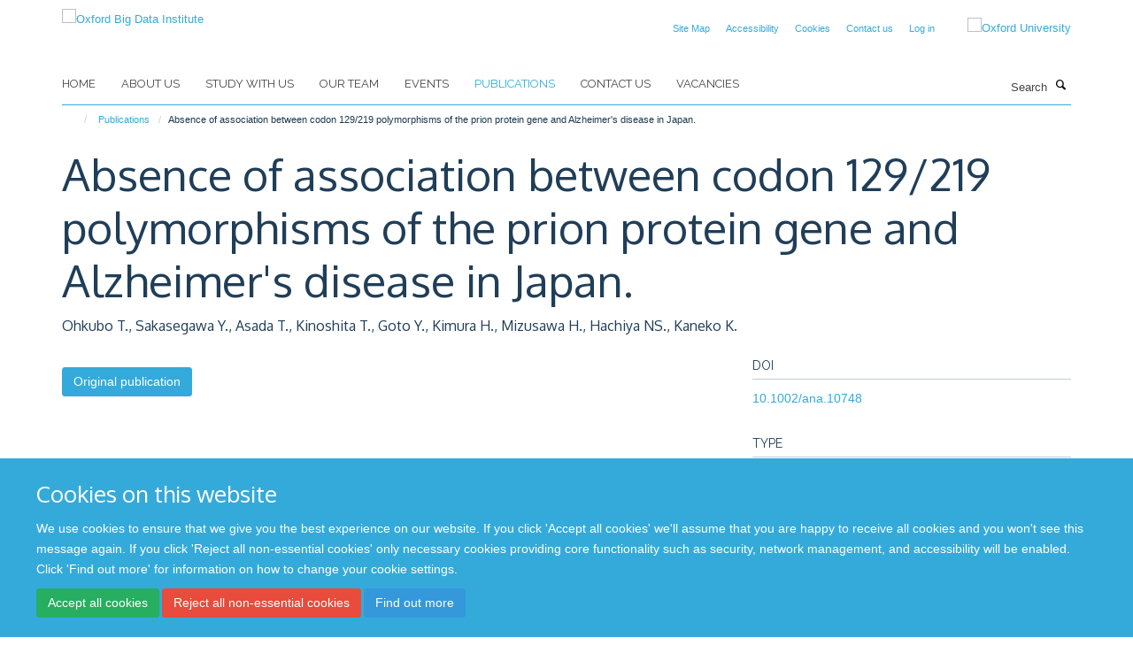

--- FILE ---
content_type: text/html;charset=utf-8
request_url: https://www.bdi.ox.ac.uk/publications/937730
body_size: 7803
content:
<!doctype html>
<html xmlns="http://www.w3.org/1999/xhtml" lang="en" xml:lang="en">

    <head><base href="https://www.bdi.ox.ac.uk/publications/937730/" />
        <meta charset="utf-8" />
        <meta name="viewport" content="width=device-width, initial-scale=1.0" />
        <meta name="apple-mobile-web-app-capable" content="yes" />
        <meta name="apple-mobile-web-app-title" content="Haiku" />
        
        <meta http-equiv="Content-Type" content="text/html; charset=utf-8" /><meta name="citation_title" content="Absence of association between codon 129/219 polymorphisms of the prion protein gene and Alzheimer's disease in Japan." /><meta name="citation_author" content="Ohkubo T." /><meta name="citation_author" content="Sakasegawa Y." /><meta name="citation_author" content="Asada T." /><meta name="citation_author" content="Kinoshita T." /><meta name="citation_author" content="Goto Y." /><meta name="citation_author" content="Kimura H." /><meta name="citation_author" content="Mizusawa H." /><meta name="citation_author" content="Hachiya NS." /><meta name="citation_author" content="Kaneko K." /><meta name="citation_publication_date" content="2003/10/??" /><meta name="citation_journal_title" content="Annals of neurology" /><meta name="citation_volume" content="54" /><meta name="citation_firstpage" content="553" /><meta name="citation_lastpage" content="554" /><meta name="og:title" content="Absence of association between codon 129/219 polymorphisms of the prion protein gene and Alzheimer's disease in Japan." /><meta name="og:url" content="https://www.bdi.ox.ac.uk/publications/937730" /><meta name="twitter:card" content="summary" /><meta name="twitter:title" content="Absence of association between codon 129/219 polymorphisms of the prion protein gene and Alzheimer's disease in Japan." /><meta name="generator" content="Plone - http://plone.org" /><meta itemprop="url" content="https://www.bdi.ox.ac.uk/publications/937730" /><title>Absence of association between codon 129/219 polymorphisms of the prion protein gene and Alzheimer's disease in Japan. — Oxford Big Data Institute</title>
        
        
        
        
        
    <link rel="stylesheet" type="text/css" media="screen" href="https://www.bdi.ox.ac.uk/portal_css/Turnkey%20Theme/resourcecollective.cookielawcookielaw-cachekey-1423c548a4040679d4e35b856afdaa7e.css" /><link rel="stylesheet" type="text/css" href="https://www.bdi.ox.ac.uk/portal_css/Turnkey%20Theme/themebootstrapcssselect2-cachekey-546a9b9414ce8c905089bb1bc2e2fa8d.css" /><link rel="stylesheet" type="text/css" href="https://www.bdi.ox.ac.uk/portal_css/Turnkey%20Theme/themebootstrapcssmagnific.popup-cachekey-4c7e0e84a4425c142c0c6acc5508c98c.css" /><link rel="stylesheet" type="text/css" media="screen" href="https://www.bdi.ox.ac.uk/portal_css/Turnkey%20Theme/resourcecollective.covercsscover-cachekey-1cb34f61a848c12299962fd551fd8699.css" /><link rel="stylesheet" type="text/css" media="screen" href="https://www.bdi.ox.ac.uk/portal_css/Turnkey%20Theme/resourcehaiku.coveroverlays-cachekey-fdcf591eb10573f5277a9dad4db29480.css" /><link rel="stylesheet" type="text/css" href="https://www.bdi.ox.ac.uk/portal_css/Turnkey%20Theme/resourcehaiku.coverhaiku.chooser-cachekey-878999ae9bc7a47e778371da51960ce6.css" /><link rel="stylesheet" type="text/css" href="https://www.bdi.ox.ac.uk/portal_css/Turnkey%20Theme/resourcehaiku.widgets.imagehaiku.image.widget-cachekey-a19dfcc8a58d33169cf579603f32571f.css" /><link rel="stylesheet" type="text/css" media="screen" href="https://www.bdi.ox.ac.uk/++resource++haiku.core.vendor/prism.min.css" /><link rel="canonical" href="https://www.bdi.ox.ac.uk/publications/937730" /><link rel="search" href="https://www.bdi.ox.ac.uk/@@search" title="Search this site" /><link rel="shortcut icon" type="image/x-icon" href="https://www.bdi.ox.ac.uk/favicon.ico?v=b2e61efa-ea16-11f0-a6e3-051ec24d17be" /><link rel="apple-touch-icon" href="https://www.bdi.ox.ac.uk/apple-touch-icon.png?v=b2e61efb-ea16-11f0-a6e3-051ec24d17be" /><script type="text/javascript" src="https://www.bdi.ox.ac.uk/portal_javascripts/Turnkey%20Theme/resourcecollective.cookielawcookielaw_disabler-cachekey-609d2a7aea87fc708e465067a58c1f79.js"></script><script type="text/javascript" src="https://www.bdi.ox.ac.uk/portal_javascripts/Turnkey%20Theme/themebootstrapjsvendorrespond-cachekey-c3c917ea789af0e784d103240d797741.js"></script><script type="text/javascript" src="https://www.bdi.ox.ac.uk/portal_javascripts/Turnkey%20Theme/resourceplone.app.jquery-cachekey-32e028ec412c0bc97b1cad0ed41cf973.js"></script><script type="text/javascript" src="https://www.bdi.ox.ac.uk/portal_javascripts/Turnkey%20Theme/++theme++bootstrap/js/vendor/bootstrap.js"></script><script type="text/javascript" src="https://www.bdi.ox.ac.uk/portal_javascripts/Turnkey%20Theme/themebootstrapjspluginsvendorjquery.trunk8-cachekey-e9f889656326295f4cf89b2ee6a94713.js"></script><script type="text/javascript" src="https://www.bdi.ox.ac.uk/portal_javascripts/Turnkey%20Theme/plone_javascript_variables-cachekey-98238e1f90ebe5a7165588788a7133f7.js"></script><script type="text/javascript" src="https://www.bdi.ox.ac.uk/portal_javascripts/Turnkey%20Theme/resourceplone.app.jquerytools-cachekey-68e6bf6b98be927e91d3b275183b6e7b.js"></script><script type="text/javascript" src="https://www.bdi.ox.ac.uk/portal_javascripts/Turnkey%20Theme/mark_special_links-cachekey-f1a208d23f8a0c26a69e6f5bbdd0df75.js"></script><script type="text/javascript" src="https://www.bdi.ox.ac.uk/portal_javascripts/Turnkey%20Theme/resourceplone.app.discussion.javascriptscomments-cachekey-650ea2642f4e6d72bf231f829de226ef.js"></script><script type="text/javascript" src="https://www.bdi.ox.ac.uk/portal_javascripts/Turnkey%20Theme/themebootstrapjspluginsvendorselect2-cachekey-e1ea8501917e3d814df016835dce9b2c.js"></script><script type="text/javascript" src="https://www.bdi.ox.ac.uk/portal_javascripts/Turnkey%20Theme/++theme++bootstrap/js/plugins/vendor/jquery.html5-placeholder-shim.js"></script><script type="text/javascript" src="https://www.bdi.ox.ac.uk/portal_javascripts/Turnkey%20Theme/++theme++bootstrap/js/vendor/hammer.js"></script><script type="text/javascript" src="https://www.bdi.ox.ac.uk/portal_javascripts/Turnkey%20Theme/themebootstrapjspluginshaikujquery.navigation-portlets-cachekey-8376f9582c78dd4cd98b75c8347d4027.js"></script><script type="text/javascript" src="https://www.bdi.ox.ac.uk/portal_javascripts/Turnkey%20Theme/themebootstrapjspluginsvendormasonry-cachekey-64b2eb82272e876816d78fcefee501a5.js"></script><script type="text/javascript" src="https://www.bdi.ox.ac.uk/portal_javascripts/Turnkey%20Theme/themebootstrapjspluginsvendorimagesloaded-cachekey-d99190b2103743ee24db328a49424a1b.js"></script><script type="text/javascript" src="https://www.bdi.ox.ac.uk/portal_javascripts/Turnkey%20Theme/++theme++bootstrap/js/plugins/vendor/jquery.lazysizes.js"></script><script type="text/javascript" src="https://www.bdi.ox.ac.uk/portal_javascripts/Turnkey%20Theme/++theme++bootstrap/js/plugins/vendor/jquery.magnific.popup.js"></script><script type="text/javascript" src="https://www.bdi.ox.ac.uk/portal_javascripts/Turnkey%20Theme/themebootstrapjspluginsvendorjquery.toc-cachekey-8913d4e182d22e16f60ab189747339ba.js"></script><script type="text/javascript" src="https://www.bdi.ox.ac.uk/portal_javascripts/Turnkey%20Theme/++theme++bootstrap/js/turnkey-various.js"></script><script type="text/javascript" src="https://www.bdi.ox.ac.uk/portal_javascripts/Turnkey%20Theme/resourcehaiku.profiles.jshaiku.profiles-cachekey-b7ca210a79233c0be5a21017bf0e54a5.js"></script><script type="text/javascript" src="https://www.bdi.ox.ac.uk/portal_javascripts/Turnkey%20Theme/resourcehaiku.widgets.imagehaiku.image.widget-cachekey-c3bebb7801d5f71115ce579b56a7ac9b.js"></script><script type="text/javascript" src="https://www.bdi.ox.ac.uk/portal_javascripts/Turnkey%20Theme/resourcecollective.cookielawcookielaw_banner-cachekey-32eab81073904a36676de0eef563a6c5.js"></script><script type="text/javascript">
        jQuery(function($){
            if (typeof($.datepicker) != "undefined"){
              $.datepicker.setDefaults(
                jQuery.extend($.datepicker.regional[''],
                {dateFormat: 'mm/dd/yy'}));
            }
        });
        </script><script async="" src="https://www.googletagmanager.com/gtag/js?id=UA-54744317-10"></script><script>
  window.dataLayer = window.dataLayer || [];
  function gtag(){dataLayer.push(arguments);}
  gtag('js', new Date());

  gtag('config', 'UA-54744317-10');
</script><script async="" src="https://www.googletagmanager.com/gtag/js?id=G-1NGP55CF2Q"></script><script>
window.dataLayer = window.dataLayer || [];
function gtag(){dataLayer.push(arguments);}
gtag('js', new Date());
gtag('config', 'G-1NGP55CF2Q');
</script>
    <link href="https://www.bdi.ox.ac.uk/++theme++sublime-default/screen.css" rel="stylesheet" />
  
    <link href="https://www.bdi.ox.ac.uk/++theme++sublime-default/style.css" rel="stylesheet" />
  <style type="text/css" class="extra-css" id="global-extra-css">/* Rounded corners for all specified columns */
.column.col-md-1.cs-e75ad871-54a4-4121-b02d-6ab49295b5a9,
.column.col-md-1.cs-87af9f3d-30fa-410b-8803-c46d7f34b732,
.column.col-md-1.cs-4f3778f3-0bc8-45e7-a2b0-f5f01265e880,
.column.col-md-1.cs-3cf7b1b5-f3ce-405b-b2a8-fa1f3db9e8ab,
.column.col-md-1.cs-e6113866-f96a-42b4-b731-cf66bc2da4fa,
.column.col-md-1.cs-0633dbf7-29c8-45a0-abed-9e34326531dd {
  border-radius: 40px;
  overflow: hidden;
  border: 1px solid #ddd;
  box-shadow: 0 2px 6px rgba(0,0,0,0.1);
  transition: all 0.3s ease; /* smooth animation */
}

/* Hover effect — lift and highlight */
.column.col-md-1.cs-e75ad871-54a4-4121-b02d-6ab49295b5a9:hover,
.column.col-md-1.cs-87af9f3d-30fa-410b-8803-c46d7f34b732:hover,
.column.col-md-1.cs-4f3778f3-0bc8-45e7-a2b0-f5f01265e880:hover,
.column.col-md-1.cs-3cf7b1b5-f3ce-405b-b2a8-fa1f3db9e8ab:hover,
.column.col-md-1.cs-e6113866-f96a-42b4-b731-cf66bc2da4fa:hover,
.column.col-md-1.cs-0633dbf7-29c8-45a0-abed-9e34326531dd:hover {
  transform: translateY(-6px);
  box-shadow: 0 6px 16px rgba(0,0,0,0.2);
  border-color: #0072ce; /* Oxford blue accent */
}</style></head>

    <body class="template-view portaltype-publication site-Plone section-publications subsection-937730 userrole-anonymous no-toolbar mount-bdi" dir="ltr"><div id="cookienotification">

    <div class="container">
    
        <div class="row">
        
            <div class="col-md-12">
                <h2>
                    Cookies on this website
                </h2>
                
            </div>
        
            <div class="col-md-12">
                <p>
                    We use cookies to ensure that we give you the best experience on our website. If you click 'Accept all cookies' we'll assume that you are happy to receive all cookies and you won't see this message again. If you click 'Reject all non-essential cookies' only necessary cookies providing core functionality such as security, network management, and accessibility will be enabled. Click 'Find out more' for information on how to change your cookie settings.
                </p>
                
            </div>
    
            <div class="col-md-12">
                <a class="btn btn-success cookie-continue" href="https://www.bdi.ox.ac.uk/@@enable-cookies?&amp;came_from=https://www.bdi.ox.ac.uk/publications/937730">Accept all cookies</a>
                <a class="btn btn-danger cookie-disable" href="https://www.bdi.ox.ac.uk/@@disable-cookies?came_from=https://www.bdi.ox.ac.uk/publications/937730">Reject all non-essential cookies</a>
                <a class="btn btn-info cookie-more" href="https://www.bdi.ox.ac.uk/cookies">Find out more</a>
            </div> 
            
        </div>
    
    </div>
     
</div><div id="site-wrapper" class="container-fluid">

            <div class="modal fade" id="modal" tabindex="-1" role="dialog" aria-hidden="true"></div>

            

            

            <div id="site-header" class="container">

                <div id="site-status"></div>

                

                <header class="row">
                    <div class="col-xs-10 col-sm-6">
                        <a id="primary-logo" title="Oxford Big Data Institute" href="https://www.bdi.ox.ac.uk"><img src="https://www.bdi.ox.ac.uk/images/site-logos/primary-logo" alt="Oxford Big Data Institute" /></a>
                    </div>
                    <div class="col-sm-6 hidden-xs">
                        <div class="heading-spaced">
                            <div id="site__secondary-logo">
                                
        <a href="http://www.ox.ac.uk" title="Oxford University" target="_blank" rel="noopener"><img src="https://www.bdi.ox.ac.uk/images/site-logos/oxford-logo" alt="Oxford University" class="img-responsive logo-secondary" /></a>
    
                            </div>
                            <div id="site-actions">

        <ul class="list-unstyled list-inline text-right">
    
            
    
            
                
                    <li id="siteaction-sitemap">
                        <a href="https://www.bdi.ox.ac.uk/sitemap" title="" accesskey="3">Site Map</a>
                    </li>
                
            
            
                
                    <li id="siteaction-accessibility">
                        <a href="https://www.bdi.ox.ac.uk/accessibility" title="" accesskey="0">Accessibility</a>
                    </li>
                
            
            
                
                    <li id="siteaction-cookie-policy">
                        <a href="https://www.bdi.ox.ac.uk/cookies" title="" accesskey="">Cookies</a>
                    </li>
                
            
            
                
                    <li id="siteaction-contact-us">
                        <a href="https://www.bdi.ox.ac.uk/forms/contact-us" title="" accesskey="">Contact us</a>
                    </li>
                
            
            
                
                    <li id="siteaction-login">
                        <a href="https://www.bdi.ox.ac.uk/Shibboleth.sso/Login?target=https://www.bdi.ox.ac.uk/shibboleth_loggedin?came_from=https://www.bdi.ox.ac.uk/publications/937730" title="" accesskey="">Log in</a>
                    </li>
                
            
    
        </ul>
    </div>
                        </div>
                    </div>
                    <div class="col-xs-2 visible-xs">
                        <a href="#mmenu" role="button" class="btn btn-default" aria-label="Toggle menu">
                            <i class="glyphicon glyphicon-menu"></i>
                        </a>
                    </div>
                </header>

                <nav role="navigation">
                    <div class="row">
                        <div class="col-sm-10">
                            <div id="site-bar" class="collapse navbar-collapse">

	    <ul class="nav navbar-nav">

            

	            <li class="dropdown" id="portaltab-index_html">
	                <a href="https://www.bdi.ox.ac.uk" title="" data-toggle="">Home</a>
                    
	            </li>

            
            

	            <li class="dropdown" id="portaltab-about">
	                <a href="https://www.bdi.ox.ac.uk/about" title="" data-toggle="">About us</a>
                    
	            </li>

            
            

	            <li class="dropdown" id="portaltab-study">
	                <a href="https://www.bdi.ox.ac.uk/study" title="" data-toggle="">Study with us</a>
                    
	            </li>

            
            

	            <li class="dropdown" id="portaltab-Team">
	                <a href="https://www.bdi.ox.ac.uk/Team" title="" data-toggle="">Our team</a>
                    
	            </li>

            
            

	            <li class="dropdown" id="portaltab-upcoming-events">
	                <a href="https://www.bdi.ox.ac.uk/upcoming-events" title="" data-toggle="">Events</a>
                    
	            </li>

            
            

	            <li class="dropdown active" id="portaltab-publications">
	                <a href="https://www.bdi.ox.ac.uk/publications" title="" data-toggle="">Publications</a>
                    
	            </li>

            
            

	            <li class="dropdown" id="portaltab-contact-us">
	                <a href="https://www.bdi.ox.ac.uk/contact-us" title="" data-toggle="">Contact Us</a>
                    
	            </li>

            
            

	            <li class="dropdown" id="portaltab-vacancies">
	                <a href="https://www.bdi.ox.ac.uk/vacancies" title="" data-toggle="">Vacancies</a>
                    
	            </li>

            

            

	    </ul>

    </div>
                        </div>
                        <div class="col-sm-2">
                            <form action="https://www.bdi.ox.ac.uk/@@search" id="site-search" class="form-inline" role="form">
                                <div class="input-group">
                                    <label class="sr-only" for="SearchableText">Search</label>
                                    <input type="text" class="form-control" name="SearchableText" id="SearchableText" placeholder="Search" />
                                    <span class="input-group-btn">
                                        <button class="btn" type="submit" aria-label="Search"><i class="glyphicon-search"></i></button>
                                    </span>
                                </div>
                            </form>
                        </div>
                    </div>
                </nav>

                <div class="container">
                    <div class="row">
                        <div class="col-md-12">
                            <ol class="breadcrumb" id="site-breadcrumbs"><li><a title="Home" href="https://www.bdi.ox.ac.uk"><span class="glyphicon glyphicon-home"></span></a></li><li><a href="https://www.bdi.ox.ac.uk/publications">Publications</a></li><li class="active">Absence of association between codon 129/219 polymorphisms of the prion protein gene and Alzheimer's disease in Japan.</li></ol>
                        </div>
                    </div>
                </div>

            </div>

            <div id="content" class="container ">

                            

                            

            

        <div itemscope="" itemtype="http://schema.org/Thing">

            <meta itemprop="url" content="https://www.bdi.ox.ac.uk/publications/937730" />

            
                <div id="above-page-header">
    

</div>
            

            
                
                
                    
                        <div class="page-header">
                            <div class="row">
                                    
                                <div class="col-xs-12 col-sm-12">
                                    
                                    
                                        <h1>
                                            <span itemprop="name">Absence of association between codon 129/219 polymorphisms of the prion protein gene and Alzheimer's disease in Japan.</span>
                                            <small>
                                                
                                            </small>
                                        </h1>
                                    
                                    
                                    
                    <div id="below-page-title">
</div>
                    <h5 style="margin:10px 0">Ohkubo T., Sakasegawa Y., Asada T., Kinoshita T., Goto Y., Kimura H., Mizusawa H., Hachiya NS., Kaneko K.</h5>
                
                                    
                                </div>
                                    
                                
                                            
                            </div>
                        </div>
                    
                    
                    
                    
                 
            

            
                <div id="below-page-header"></div>
            

            
                <div id="above-page-content"></div>
            

            
                <div class="row">
        
                    <div id="site-content" class="col-sm-8">

                        

                            
                                
                            

                            
                                
                            

                            
                                
                                    
                                
                            
            
                            <div class="row">
                                <div id="site-content-body" class="col-sm-12">
            
                                    
                
                    
                    
                    
                
                                    
                                </div>
            
                                
            
                            </div>
            
                            
                    <p>
                        
                        <a role="button" title="Original publication" class="btn btn-default" target="_blank" rel="noopener" href="http://doi.org/10.1002/ana.10748">Original publication</a>
                        
                    </p>

                    
                
                        
        
                    </div>
        
                    <div class="site-sidebar col-sm-4">
        
                        <div id="aside-page-content"></div>
              
                        

                    
                        <h5 class="publication-lead">DOI</h5>
                        <p>
                            <a href="http://doi.org/10.1002/ana.10748" target="_blank" rel="noopener">10.1002/ana.10748</a>
                        </p>
                    

                    
                        <h5 class="publication-lead">Type</h5>
                        <p>Journal article</p>
                    

                    
                        <h5 class="publication-lead">Journal</h5>
                        <p>Annals of neurology</p>
                    

                    

                    

                    

                    
                        <h5 class="publication-lead">Publication Date</h5>
                        <p>10/2003</p>
                    

                    
                        <h5 class="publication-lead">Volume</h5>
                        <p>54</p>
                    

                    
                        <h5 class="publication-lead">Pages</h5>
                        <p>
                            553
                            -
                            554
                        </p>
                    

                    

                    

                    
                        <div class="content-box">
                            <h5 class="publication-lead">Keywords</h5>
                            <p>Humans, Alzheimer Disease, Amyloid, Valine, Methionine, Prions, Protein Precursors, Codon, Case-Control Studies, Gene Frequency, Genotype, Polymorphism, Genetic, Aged, Japan, Female, Male, Prion Proteins</p>
                        </div>
                    

                
        
                    </div>
        
                </div>
            

            
                <div id="below-page-content"></div>
            
            
        </div>

    

        
                        </div>

            <footer id="site-footer" class="container" itemscope="" itemtype="http://schema.org/WPFooter">
        <hr />
        


    <div class="social-following item-actions brand-icons">
        
            
        
        <a href="http://www.linkedin.com/company/bigdatainstitute/" title="Follow us on Linkedin">
            <i class="glyphicon-linkedin" aria-label="Linkedin"></i>
        </a>
    
    
        
    </div>





    <div class="row" style="margin-bottom:20px">

        <div class="col-md-4">
            
        </div>

        <div class="col-md-8">
            
            
                <ul id="footer-nav" class="list-inline">
                    
                        <li>
                            <a href="http://www.ox.ac.uk/privacy-policy" target="_blank" rel="noopener">Privacy Policy</a>
                        </li>
                    
                </ul>
            
        </div>
    </div>





    <div id="site-actions-footer" class="visible-xs-block" style="margin:20px 0">

        <ul class="list-unstyled list-inline text-center">

            
                
                    <li id="siteaction-sitemap">
                        <a href="https://www.bdi.ox.ac.uk/sitemap" title="Site Map" accesskey="3">Site Map</a>
                    </li>
                
            
            
                
                    <li id="siteaction-accessibility">
                        <a href="https://www.bdi.ox.ac.uk/accessibility" title="Accessibility" accesskey="0">Accessibility</a>
                    </li>
                
            
            
                
                    <li id="siteaction-cookie-policy">
                        <a href="https://www.bdi.ox.ac.uk/cookies" title="Cookies" accesskey="">Cookies</a>
                    </li>
                
            
            
                
                    <li id="siteaction-contact-us">
                        <a href="https://www.bdi.ox.ac.uk/forms/contact-us" title="Contact us" accesskey="">Contact us</a>
                    </li>
                
            
            
                
                    <li id="siteaction-login">
                        <a href="https://www.bdi.ox.ac.uk/Shibboleth.sso/Login?target=https://www.bdi.ox.ac.uk/shibboleth_loggedin?came_from=https://www.bdi.ox.ac.uk/publications/937730" title="Log in" accesskey="">Log in</a>
                    </li>
                
            

        </ul>
    </div>





    <div id="site-footer-logos" class="row" style="margin-bottom:20px">
        <div class="col-sm-12">
            <ul class="list-inline list-unstyled footer-logos">
                <li>
                    
                        <img src="https://www.bdi.ox.ac.uk/images/footer/as_cmyk_silver-award_300dpi.jpg/@@images/image/w760" alt="Logo for Athena SWAN silver" class="img-responsive" />
                    
                </li>
                <li>
                    
                        <img src="https://www.bdi.ox.ac.uk/images/footer/oph-logo.jpg/@@images/image/w760" alt="Logo for Oxford Population Health" class="img-responsive" />
                    
                </li>
                <li>
                    
                        <img src="https://www.bdi.ox.ac.uk/images/footer/ndm_logo_rgb.png/@@images/image/w760" alt="NDM logo" class="img-responsive" />
                    
                </li>
            </ul>
        </div>
    </div>





    <div id="powered-by-haiku" class="row">
        <div class="col-xs-12 text-center">
            <a href="http://fry-it.com/haiku" target="_blank" rel="noopener"><img src="https://www.bdi.ox.ac.uk/++theme++bootstrap/images/powered-by-haiku.jpg" alt="powered by Haiku" /></a>
        </div>
    </div>





    </footer>

        </div><div id="haiku-mmenu">

            <nav id="mmenu" data-counters="true" data-searchfield="true" data-title="Menu" data-search="true">
                <ul>
                    <li>


    <a href="https://www.bdi.ox.ac.uk/copy_of_home" class="state-published" title="">
        <span>Home</span>
    </a>

</li>
<li>


    <a href="https://www.bdi.ox.ac.uk/about" class="state-published" title="Appropriately initiate 24/365 core competencies after resource-leveling partnerships. Authoritatively initiate clicks-and-mortar metrics rather than parallel potentialities.">
        <span>About us</span>
    </a>

<ul>
<li>


    <a href="https://www.bdi.ox.ac.uk/about/overview" class="state-published" title="The Big Data Institute (BDI) is an interdisciplinary research institute that focuses on the analysis of large, complex, heterogeneous data sets for research into the causes and consequences, prevention and treatment of disease.&#13;&#10;&#13;&#10;Big Data methods are transforming the scale (breadth, depth and duration) and efficiency (data accumulation, storage, processing and dissemination) of large-scale clinical research. The work of the BDI requires people and projects that span traditional departmental boundaries and scientific disciplines, supported by technical resources to handle the vast quantities of data they generate.">
        <span>About Us</span>
    </a>

</li>
<li>


    <a href="https://www.bdi.ox.ac.uk/about/contact-us" class="state-published" title="">
        <span>Contact us</span>
    </a>

</li>
<li>


    <a href="https://www.bdi.ox.ac.uk/about/getting-here" class="state-published" title="">
        <span>Getting here</span>
    </a>

</li>
<li>


    <a href="https://www.bdi.ox.ac.uk/about/biomedical-research-computing" class="state-published" title="">
        <span>Biomedical Research Computing</span>
    </a>

<ul>
<li>


    <a href="https://www.medsci.ox.ac.uk/for-staff/resources/bmrc" class="state-published" title="">
        <span>Biomedical Research Computing</span>
    </a>

</li>

</ul>
</li>

</ul>
</li>
<li>


    <a href="https://www.bdi.ox.ac.uk/study" class="state-published" title="">
        <span>Study with us</span>
    </a>

<ul>
<li>


    <a href="https://www.bdi.ox.ac.uk/study/study-with-us" class="state-published" title="">
        <span>Study With Us</span>
    </a>

</li>
<li>


    <a href="https://www.bdi.ox.ac.uk/study/cdt" class="state-published" title="">
        <span>EPSRC Centre for Doctoral Training in Healthcare Data Science</span>
    </a>

<ul>
<li>


    <a href="https://www.bdi.ox.ac.uk/study/cdt/epsrc-centre-for-doctoral-training-in-health-data-science" class="state-published" title="">
        <span>EPSRC Centre for Doctoral Training in Healthcare Data Science</span>
    </a>

</li>
<li>


    <a href="https://www.bdi.ox.ac.uk/study/cdt/funding" class="state-published" title="">
        <span>Admissions</span>
    </a>

</li>
<li>


    <a href="https://www.bdi.ox.ac.uk/study/cdt/staff" class="state-published" title="">
        <span>Staff</span>
    </a>

</li>
<li>


    <a href="https://www.bdi.ox.ac.uk/study/cdt/study" class="state-published" title="">
        <span>Course Structure</span>
    </a>

</li>
<li>


    <a href="https://www.bdi.ox.ac.uk/study/cdt/research" class="state-published" title="">
        <span>Research</span>
    </a>

</li>
<li>


    <a href="https://www.bdi.ox.ac.uk/study/cdt/ethics" class="state-published" title="">
        <span>Ethics</span>
    </a>

</li>
<li>


    <a href="https://www.bdi.ox.ac.uk/study/cdt/contact" class="state-published" title="">
        <span>Contact</span>
    </a>

</li>
<li>


    <a href="https://www.bdi.ox.ac.uk/study/cdt/FAQs" class="state-published" title="">
        <span>Frequently Asked Questions</span>
    </a>

</li>

</ul>
</li>
<li>


    <a href="https://www.bdi.ox.ac.uk/study/health-data-science" class="state-published" title="">
        <span>Health Data Science 2018-23</span>
    </a>

<ul>
<li>


    <a href="https://www.bdi.ox.ac.uk/study/health-data-science/health-data-science" class="state-published" title="We ran six cohorts at the EPSRC Centre for Doctoral Training in Health Data Science between 2018 and 2023">
        <span>EPSRC Centre for Doctoral Training in Health Data Science 2018-23</span>
    </a>

</li>
<li>


    <a href="https://www.bdi.ox.ac.uk/study/health-data-science/health-science-staff" class="state-published" title="">
        <span>Staff</span>
    </a>

</li>
<li>


    <a href="https://www.bdi.ox.ac.uk/study/health-data-science/health-science-students" class="state-published" title="">
        <span>Students</span>
    </a>

</li>
<li>


    <a href="https://www.bdi.ox.ac.uk/study/health-data-science/health-science-student-experiences" class="state-published" title="">
        <span>Student Experiences</span>
    </a>

</li>
<li>


    <a href="https://www.bdi.ox.ac.uk/study/health-data-science/health-science-course-structure" class="state-published" title="">
        <span>Course Structure</span>
    </a>

</li>
<li>


    <a href="https://www.bdi.ox.ac.uk/study/health-data-science/health-science-research-ethics" class="state-published" title="">
        <span>Research</span>
    </a>

</li>
<li>


    <a href="https://www.bdi.ox.ac.uk/study/health-data-science/health-science-ethics" class="state-published" title="">
        <span>Ethics</span>
    </a>

</li>

</ul>
</li>
<li>


    <a href="https://www.bdi.ox.ac.uk/study/an-investigation-into-the-utility-of-smartphone-based-citizen-science-projects-for-understanding-brain-health-1" class="state-published" title="">
        <span>Funded DPhil project: An investigation into the utility of smartphone-based citizen science projects for understanding brain health</span>
    </a>

</li>
<li>


    <a href="https://www.bdi.ox.ac.uk/study/adverse-risks-of-obesity" class="state-published" title="">
        <span>Adverse risks of obesity</span>
    </a>

</li>
<li>


    <a href="https://www.bdi.ox.ac.uk/study/a-socio-ethical-investigation-of-stakeholders2019-views-of-the-use-of-photographs-in-biomedical-research" class="state-published" title="">
        <span>A socio-ethical investigation of stakeholders’ views of the use of photographs in biomedical research</span>
    </a>

</li>
<li>


    <a href="https://www.bdi.ox.ac.uk/study/modelling-adverse-event-processing-in-clinical-trials" class="state-published" title="">
        <span>Modelling adverse event processing in clinical trials</span>
    </a>

</li>
<li>


    <a href="https://www.bdi.ox.ac.uk/study/objectively-measuring-physical-activity-and-its-health-consequences" class="state-published" title="">
        <span>Objectively measuring physical activity and its health consequences</span>
    </a>

</li>
<li>


    <a href="https://www.bdi.ox.ac.uk/study/using-metabolomics-to-identify-causal-biomarkers-in-the-development-of-diabetes" class="state-published" title="">
        <span>Using metabolomics to identify causal biomarkers in the development of diabetes</span>
    </a>

</li>
<li>


    <a href="https://www.bdi.ox.ac.uk/study/phd-vacancy-harwell-bdi" class="state-published" title="">
        <span>PhD Vacancy - Harwell/BDI</span>
    </a>

</li>

</ul>
</li>
<li>


    <a href="https://www.bdi.ox.ac.uk/Team" class="state-published" title="">
        <span>Our team</span>
    </a>

</li>
<li>


    <a href="https://www.bdi.ox.ac.uk/upcoming-events" class="state-published" title="">
        <span>Events</span>
    </a>

</li>
<li>


    <a href="https://www.bdi.ox.ac.uk/publications" class="state-published" title="">
        <span>Publications</span>
    </a>

</li>
<li>


    <a href="https://www.bdi.ox.ac.uk/contact-us" class="state-published" title="">
        <span>Contact Us</span>
    </a>

<ul>
<li>


    <a href="https://www.bdi.ox.ac.uk/about/contact-us" class="state-published" title="">
        <span>Contact us</span>
    </a>

</li>

</ul>
</li>
<li>


    <a href="https://www.bdi.ox.ac.uk/vacancies" class="state-published" title="">
        <span>Vacancies</span>
    </a>

</li>

                </ul>
            </nav>

            <script type="text/javascript">
                $(document).ready(function() {
                    var menu = $("#mmenu");
                    menu.mmenu({
                        navbar: {title: menu.data("title")},
                        counters: menu.data("counters"),
                        searchfield: menu.data("search") ? {"resultsPanel": true} : {},
                        navbars: menu.data("search") ? {"content": ["searchfield"]} : {}
                    });
                    // fix for bootstrap modals
                    // http://stackoverflow.com/questions/35038146/bootstrap-modal-and-mmenu-menu-clashing
                    $(".mm-slideout").css("z-index", "auto");
                });
            </script>

         </div>
    
      <script type="text/javascript" src="https://www.bdi.ox.ac.uk/++resource++haiku.core.vendor/prism.min.js"></script>
    
  

    <script type="text/javascript">
        function deleteAllCookies() {
            var cookies = document.cookie.split("; ");
            for (var c = 0; c < cookies.length; c++) {
                if (!HAIKU_ALLOWED_COOKIES.some(v => cookies[c].includes(v))) {
                    var d = window.location.hostname.split(".");
                    while (d.length > 0) {    
                        var cookieBase1 = encodeURIComponent(cookies[c].split(";")[0].split("=")[0]) + '=; expires=Thu, 01-Jan-1970 00:00:01 GMT; domain=' + d.join('.') + '; path=';
                        var cookieBase2 = encodeURIComponent(cookies[c].split(";")[0].split("=")[0]) + '=; expires=Thu, 01-Jan-1970 00:00:01 GMT; domain=.' + d.join('.') + '; path=';
                        var p = location.pathname.split('/');
                        document.cookie = cookieBase1 + '/';
                        document.cookie = cookieBase2 + '/';
                        while (p.length > 0) {
                            document.cookie = cookieBase1 + p.join('/');
                            document.cookie = cookieBase2 + p.join('/');
                            p.pop();
                        };
                        d.shift();
                    }
                }
            }
        };
        if (!(document.cookie.includes('haiku_cookies_enabled'))) {
            deleteAllCookies();
        }
    </script>
    
</body>

</html>

--- FILE ---
content_type: text/css
request_url: https://www.bdi.ox.ac.uk/++theme++sublime-default/style.css
body_size: 48
content:
/* Sublime Child Theme - custom css file */